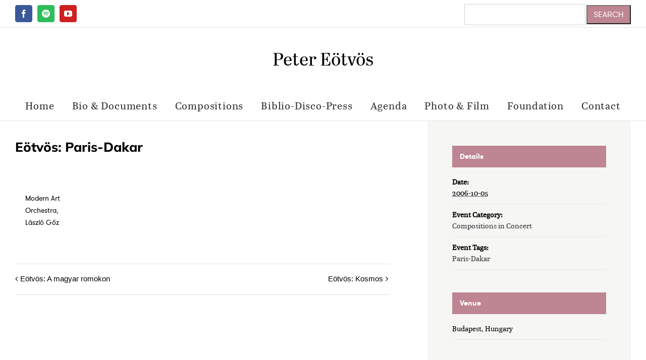

--- FILE ---
content_type: application/javascript
request_url: https://eotvospeter.com/wp-content/themes/Avada-Child-Theme/compositions.js?ver=6.3.7
body_size: 573
content:
jQuery(document).ready(function () {
	jQuery('.sheet-music-category-list label').click(function () {
		jQuery.ajax({
			url: compositions_ajax_data.url,
			type: 'GET',
			data: {
				action: 'filter_compositions',
				category: jQuery(this).attr('for'),
				instr: jQuery('.sheet-music-instr-select').find(':selected').val(),
				year: jQuery('.sheet-music-year-select').find(':selected').val()
			},
			success: function (html) {
				var splitted = html.split("|");
				jQuery("input[name='sheet-music-category'][value='" + splitted[2] + "']").prop('checked', true);
				jQuery("input[name='sheet-music-instr-select'][value='" + splitted[3] + "']").prop('checked', true);
				jQuery("input[name='sheet-music-year-select'][value='" + splitted[4] + "']").prop('checked', true);
				jQuery('#sheet-music-box-container').find('.sheet-music-boxes').remove();
				jQuery('#sheet-music-box-container').find('.sheet-music-full-list').remove();
				jQuery('#sheet-music-box-container').append(splitted[0]);
				jQuery('#sheet-music-instr-overview-container').find('.sheet-music-instr-overview').remove();
				jQuery('#sheet-music-instr-overview-container').append(splitted[1]);
			}
		})
	});

	jQuery('.sheet-music-instrument-list select').change(function () {
		jQuery.ajax({
			url: compositions_ajax_data.url,
			type: 'GET',
			data: {
				action: 'filter_compositions',
				category: jQuery('input[name=sheet-music-category]:checked').attr('id'),
				instr: jQuery(this).find(":selected").val(),
				year: jQuery('.sheet-music-year-select').find(':selected').val()
			},
			success: function (html) {
				var splitted = html.split("|");
				jQuery("input[name='sheet-music-category'][value='" + splitted[2] + "']").prop('checked', true);
				jQuery("input[name='sheet-music-instr-select'][value='" + splitted[3] + "']").prop('checked', true);
				jQuery("input[name='sheet-music-year-select'][value='" + splitted[4] + "']").prop('checked', true);
				jQuery('#sheet-music-box-container').find('.sheet-music-boxes').remove();
				jQuery('#sheet-music-box-container').find('.sheet-music-full-list').remove();
				jQuery('#sheet-music-box-container').append(splitted[0]);
				jQuery('#sheet-music-instr-overview-container').find('.sheet-music-instr-overview').remove();
				jQuery('#sheet-music-instr-overview-container').append(splitted[1]);
			}
		})
	});

	jQuery('.sheet-music-year-list select').change(function () {
		jQuery.ajax({
			url: compositions_ajax_data.url,
			type: 'GET',
			data: {
				action: 'filter_compositions',
				category: jQuery('input[name=sheet-music-category]:checked').attr('id'),
				instr: jQuery('.sheet-music-instr-select').find(':selected').val(),
				year: jQuery(this).find(":selected").val()
			},
			success: function (html) {
				var splitted = html.split("|");
				jQuery("input[name='sheet-music-category'][value='" + splitted[2] + "']").prop('checked', true);
				jQuery("input[name='sheet-music-instr-select'][value='" + splitted[3] + "']").prop('checked', true);
				jQuery("input[name='sheet-music-year-select'][value='" + splitted[4] + "']").prop('checked', true);
				jQuery("#sheet-music-box-container").find('.sheet-music-boxes').remove();
				jQuery("#sheet-music-box-container").find('.sheet-music-full-list').remove();
				jQuery("#sheet-music-box-container").append(splitted[0]);
				jQuery('#sheet-music-instr-overview-container').find('.sheet-music-instr-overview').remove();
				jQuery('#sheet-music-instr-overview-container').append(splitted[1]);
			}
		})
	});
});
